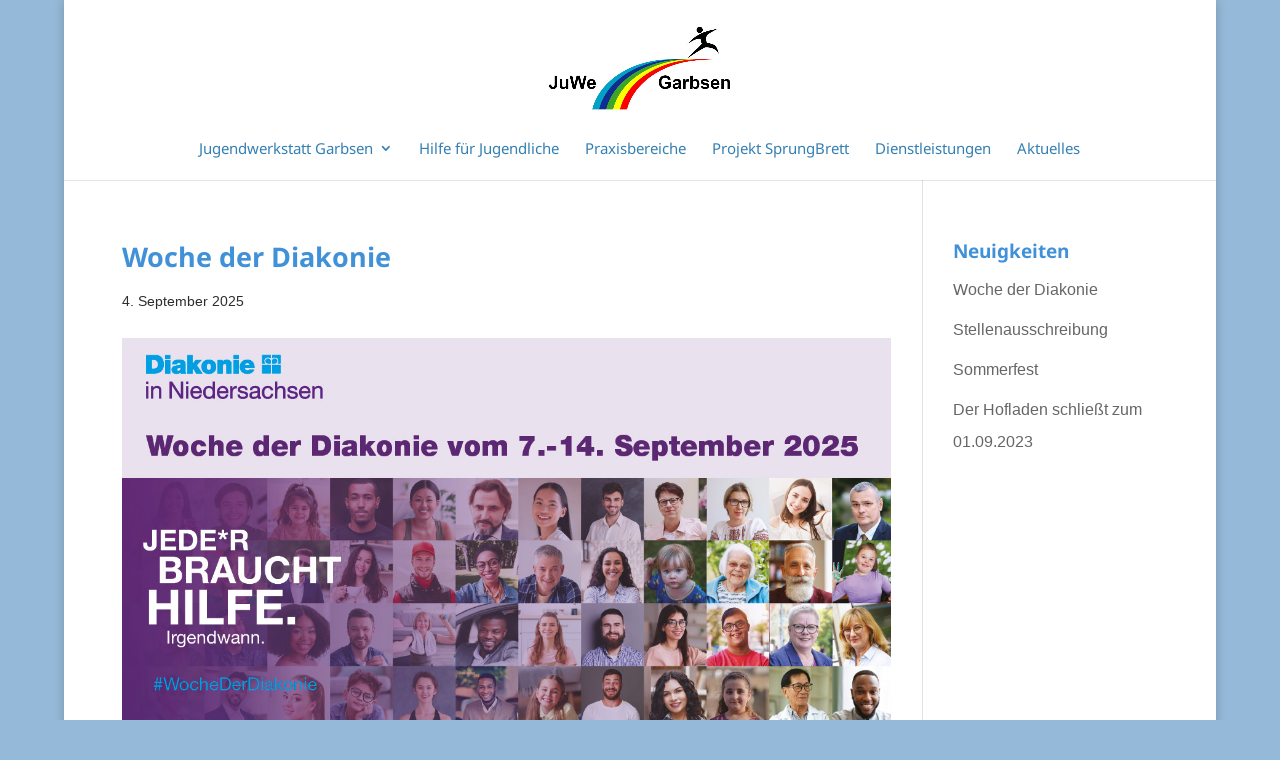

--- FILE ---
content_type: text/css
request_url: https://www.juwe-garbsen.de/wp-content/themes/Divi-child1/ctc-style.css?ver=6.9
body_size: -43
content:
/*
CTC Separate Stylesheet
Updated: 2017-08-15 14:44:08
*/

